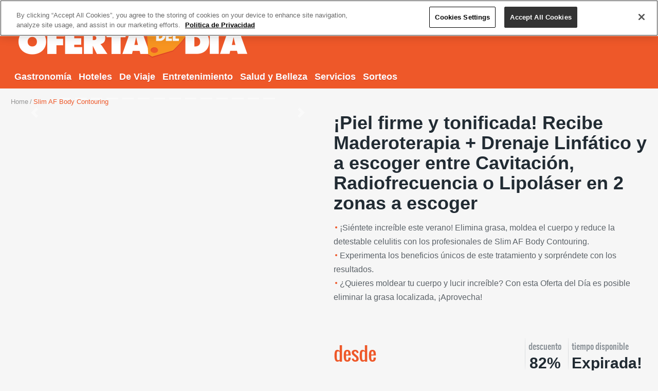

--- FILE ---
content_type: text/html; charset=utf-8
request_url: https://www.ofertadeldia.com/puerto-rico-ofertas/oferta/Slim-AF-Body-Contouring/88afb502-b864-4faa-3045-08dcafd74d32?odd_source=direct&odd_medium=offer-item-other-offers-click&odd_campaign=piel-firme-y-tonificada-recibe-maderoterapia&odd_term=offer-item-click&odd_content=image
body_size: 18932
content:


<!DOCTYPE HTML PUBLIC "-//W3C//DTD XHTML 1.0 Strict//EN" "http://www.w3.org/TR/xhtml1/DTD/xhtml1-strict.dtd">
<html xmlns="http://www.w3.org/1999/xhtml">
<head>
    <meta http-equiv="Content-Type" content="text/html; charset=utf-8" />
    <link rel="SHORTCUT ICON" href="/assets/themes/ODD/images/oferta-del-dia-favicon.ico" />
<!-- Google Tag Manager -->
<script>
var _gaq = _gaq || [];
(function(w,d,s,l,i){w[l]=w[l]||[];w[l].push({'gtm.start':
new Date().getTime(),event:'gtm.js'});var f=d.getElementsByTagName(s)[0],
j=d.createElement(s),dl=l!='dataLayer'?'&l='+l:'';j.async=true;j.src=
'https://www.googletagmanager.com/gtm.js?id='+i+dl;f.parentNode.insertBefore(j,f);
})(window,document,'script','dataLayer',"GTM-NFQMDGS");</script>
<!-- End Google Tag Manager -->
    
    

    <meta name="viewport" content="width=device-width" />
    <meta property="fb:pages" content="222705854446918" />
    <meta name="description" content="Compra con descuento las mejores ofertas de Puerto Rico, aprovecha nuestra variedad en Salud y Belleza, Servicios, Gastronomía, Entretenimiento y Hoteles." />

    <title>Desde $139 Recibe Maderoterapia + Drenaje Linf&#225;tico y a escoger entre Cavitaci&#243;n, Radiofrecuencia o Lipol&#225;ser en 2 zonas a escoger | OfertaDelDia</title>
    <link href="/assets/styles/bootstrap?v=XWR8mnEFlno0pvoCvg4tKYLSjfXLZyfhX4XAyeHG5Wg1" rel="stylesheet"/>

    <link href="/assets/themes/ODD/styles/site?v=ubaxBJeS12T61Zr3GwX52nTnMC4Hou6Zu0CXAf3I3B01" rel="stylesheet"/>

    <link href="https://cdnjs.cloudflare.com/ajax/libs/font-awesome/5.10.2/css/all.min.css" rel="stylesheet" async />

    <!--[if lt IE 8]><link href="/assets/themes/ODD/styles/ie?v=pW1nIL-_hEfkLzXL5_o8a7EjfPsjx6W8Cl1caNXSxGc1" rel="stylesheet"/>
<![endif]-->

    
        <meta property="og:title" content="Desde $139 Recibe Maderoterapia + Drenaje Linf&#225;tico y a escoger entre Cavitaci&#243;n, Radiofrecuencia o Lipol&#225;ser en 2 zonas a escoger" />
        <meta property="og:type" content="article" />
        <meta property="og:url" content="https://www.ofertadeldia.com/puerto-rico-ofertas/oferta/Slim-AF-Body-Contouring/88afb502-b864-4faa-3045-08dcafd74d32" />
        <meta property="og:image" content="https://odd-prod.gfrcdn.net/ODD/images/offer/88afb502-b864-4faa-3045-08dcafd74d32/afe3372b.jpg" />
        <meta property="og:description" content="&#161;Renueva tu cuerpo este verano!(2) Zonas a escoger de Maderoterapia + Drenaje Linf&#225;tico y 1 servicio a escoger entre: Cavitaci&#243;n, Radiofrecuencia o Lipol&#225;ser seg&#250;n necesidad.Zonas a escoger: Caderas.Gl&#250;teos.Muslos.Abdomen.Brazos.Espalda baja.Espalda alta.Opci&#243;n #1: Paga $139&amp;nbsp;en vez de $260&amp;nbsp;por (2) sesiones.Opci&#243;n #2:&amp;nbsp;Paga $259&amp;nbsp;en vez de $520&amp;nbsp;por (4) sesiones.Opci&#243;n #2:&amp;nbsp;Paga $349&amp;nbsp;en vez de $780&amp;nbsp;por (6) sesiones.La maderoterapia corporal consiste en una serie de masajes para tonificar el cuerpo, minimizar la retenci&#243;n de l&#237;quidos, tratar la grasa localizada, y estimular la producci&#243;n de elastina. Adem&#225;s de ofrecer resultados y sensaciones &#250;nicas.&amp;nbsp;El drenaje linf&#225;tico es un tipo de masaje, suave y ligero, que se aplica sobre el sistema circulatorio y cuyo objetivo es movilizar los l&#237;quidos del organismo para favorecer la eliminaci&#243;n de las sustancias de deshecho que se acumulan en el l&#237;quido que ocupa el espacio entre las c&#233;lulas.La cavitaci&#243;n es una t&#233;cnica no quir&#250;rgica para eliminar la grasa localizada mediante el uso de ultrasonidos de baja frecuencia, que se aplican sobre la zona donde se concentra la grasa para disolver las c&#233;lulas adiposas desde su interior.La radiofrecuencia es un tratamiento corporal est&#233;tico muy eficaz, seguro y con efectos duraderos que sirve para acabar con la flacidez del cuerpo. Acaba con la grasa localizada y la celulitis.Lipol&#225;ser es una t&#233;cnica poco invasiva que busca eliminar grasa, moldear el cuerpo y reducir la detestable celulitis que es producto del exceso de grasa acumulada en el cuerpo. El tratamiento lipol&#225;ser consiste en aplicar energ&#237;a l&#225;ser a trav&#233;s de ondas precisas sin generar ning&#250;n tipo de dolor.Detalles Adicionales:Para m&#225;s informaci&#243;n puedes comunicarte al 787-638-4000. Horarios de atenci&#243;n: martes a viernes de 10:00 a.m. a 6:00 p.m. y s&#225;bados de 10:00 a.m. a 5:00 p.m. Oferta v&#225;lida hasta el 3 de octubre de 2024." />
        <meta property="og:site_name" content="OfertaDelD&#237;a.com" />
        <meta property="fb:app_id" content="344054395643934" />
        <meta property="og:article:author" content="Slim AF Body Contouring" />
        <meta name="cXenseParse:company" content="Slim AF Body Contouring" />
        <meta name="cXenseParse:articleid" content="88afb502-b864-4faa-3045-08dcafd74d32" />
        <!-- cXense -->
            <meta name="cXenseParse:gfr-ofertadeldia" content="offer-category/extraordinario-del-dia" />
            <meta name="cXenseParse:gfr-ofertadeldia" content="offer-category/salud-y-belleza" />
            <meta name="cXenseParse:gfr-ofertadeldia" content="offer-subcategory/multiservicios" />
            <meta name="cXenseParse:gfr-ofertadeldia" content="offer-subcategory/san-valentin" />
            <meta name="cXenseParse:gfr-ofertadeldia" content="offer-subcategory/spa" />
        <meta name="cXenseParse:gfr-ofertadeldia" content="advertiser-name/slim-af-body-contouring" />
        <meta name="cXenseParse:gfr-ofertadeldia" content="offer-name/desde-$139-recibe-maderoterapia--drenaje-linfatico-y-a-escoger-entre-cavitacion,-radiofrecuencia-o-lipolaser-en-2-zonas-a-escoger" />
        <meta name="cXenseParse:gfr-ofertadeldia" content="ticket-price/101-150" />
        <meta name="cXenseParse:recs:publishtime" content="2024-07-29T16:30:47" />
        <meta name="cXenseParse:recs:expirationtime" content="2024-08-17T23:59:59" />
        <meta name="cXenseParse:recs:price" content="$139.00" />
        <meta name="cXenseParse:recs:show-price" content="true" />
        <meta name="cXenseParse:recs:short-name" content="&#161;Piel firme y tonificada! Recibe Maderoterapia + Drenaje Linf&#225;tico y a escoger entre Cavitaci&#243;n, Radiofrecuencia o Lipol&#225;ser en 2 zonas a escoger" />
        <meta name="cXenseParse:recs:discount" content="82%" />
        <meta name="cXenseParse:recs:show-discount" content="true" />
        <meta name="cXenseParse:recs:quantity" content="" />
        <meta name="cXenseParse:recs:quantity-label" content="" />
        <meta name="cXenseParse:recs:show-quantity" content="false" />
        
                <meta name="cXenseParse:recs:recommendable" content="false" />
        



    <style type="text/css">
        .footer-box .text-box {
            width: 250px;
        }

        .footer-box .sponsors {
            padding: 0 0 5px;
        }

        .add-section .subscribe-text {
            float: right;
            margin: -1px 46px 0 0;
            white-space: nowrap;
        }
        /* ATH Banner */
        .add-section .banner-text {
            float: left;
            font-weight: bold;
            white-space: nowrap;
            margin-left: 6px;
        }

            .add-section .banner-text img {
                vertical-align: middle;
                padding-left: 10px;
            }

        .add-section .subscribe-text {
            margin-top: 7px;
        }
    </style>
    <script>
        window.__gigyaConf = { "regSource": "ofertadeldia.com", "sessionExpiration": "-2" };
    </script>


    <script src="https://cdn.optimizely.com/js/6249881780.js"></script>

    <link href="/bundles/ODD/animations/laddaStyles?v=eLU6VmgVkT_NyIRC4ExqOjrUnZPOxJvdlLbBVWkZc4s1" rel="stylesheet"/>



</head>
<body class="inner">
    <!-- Google Tag Manager (noscript) -->
    <noscript>
        <iframe src="https://www.googletagmanager.com/ns.html?id=GTM-NFQMDGS"
                height="0" width="0" style="display:none;visibility:hidden"></iframe>
    </noscript>
    <!-- End Google Tag Manager (noscript) -->  
    <input data-val="true" data-val-required="The isAuthenticated field is required." id="isAuthenticated" name="isAuthenticated" type="hidden" value="False" />
    
    <div id="wrapper">
        <div id="header" class="header header-background">
            <noscript>
                <style>
                    #no-script {
                        display: none;
                    }

                    .no-script-box {
                        padding: 2em 0 0.5em;
                        border-bottom: 2px solid #BB2F0F;
                    }

                        .no-script-box a,
                        .no-script-box a:hover,
                        .no-script-box a:visited,
                        .no-script-box a:active {
                            color: #fff;
                            text-decoration: underline;
                            font-weight: bold;
                        }
                </style>
                <div class="no-script-box line mobile-hidden" style="background: #C80F13;">
                    <p style="text-align:center;">Oferta Del Día requiere JavaScript y cookies para operar correctamente. Por favor habilite JavaScript y los cookies o desactive plugins y/o extensiones que prevengan su funcionamiento.<br /><a href="http://www.enable-javascript.com/es/" target="_blank">Habilite JavaScript y los cookies para navegar la página</a></p>
                </div>
                <div class="no-script-box line mobile-visible" style="background: #C80F13;">
                    <p>Oferta Del Día requiere JavaScript y cookies para operar correctamente. <a href="/requerimientos">Vea nuestros requerimientos mínimos</a>.</p>
                </div>
            </noscript>
            <div class="login-box mobile-visible">
                <div class="container">
                    <div id="mobile-subscription-container" class="hidden">
                        <a class="left" href="#subscribe-form">Suscríbete</a>
                    </div>
                    <div class="right login-content-mobile"></div>
                </div>
            </div>
            <div class="container">

                


<div id="nav">
    <nav class="navbar navbar-expand-md navbar-dark p-0 flex-md-column flex-xs-row align-items-start">
        <div class="d-flex flex-row align-items-center justify-content-between col">
            <a href="/puerto-rico-ofertas"
               class="navbar-brand"
               ga-on="click"
               ga-event-category="header"
               ga-event-action="click"
               ga-event-label="logo">
<img src="/assets/themes/ODD/images/logo.png" class="mobile-hidden logo-desktop  img-fluid" alt="oferta del dia" /><img src="/assets/themes/ODD/images/logo-mobile.png" class="mobile-visible logo-mobile  img-fluid" alt="oferta del dia.com" />            </a>
            <div class="bar d-none d-md-block">
                <input id="hfMyAccountUrl" name="hfMyAccountUrl" type="hidden" value="/Mi-Cuenta" />
                <input id="hfCreateAccountUrl" name="hfCreateAccountUrl" type="hidden" value="/Cuenta/Crear" />
                <input id="hfLogoutAccountUrl" name="hfLogoutAccountUrl" type="hidden" value="/Account/Logout" />
                <input id="hfUserIsLoggedIn" name="hfUserIsLoggedIn" type="hidden" value="false" />
                <div class="login-content-desktop"></div>
            </div>
        </div>
       
        <button class="navbar-toggler bg-dark align-self-center" type="button" data-toggle="collapse" data-target="#navMenuDropDown" aria-controls="navMenuDropDown" aria-expanded="false" aria-label="Toggle navigation">
            <span class="navbar-toggler-icon"></span>
        </button>
        <div class="collapse navbar-collapse" id="navMenuDropDown">
            <ul class="navbar-nav text-center text-md-left p-0">
                    <li class="item nav-item ">
                        <a class="nav-link"
                           href='https://www.ofertadeldia.com/puerto-rico-ofertas/categoria/gastronomia/4d382ad7-9d97-461e-8eef-a553ea9ba33c'
                           ga-on="click"
                           ga-event-category="header"
                           ga-event-action="category-menu-click"
                           ga-event-label="Gastronom&#237;a">Gastronom&#237;a</a>
                    </li>
                    <li class="item nav-item ">
                        <a class="nav-link"
                           href='https://www.ofertadeldia.com/puerto-rico-ofertas/categoria/hoteles/4646b672-8f26-4c55-b7c3-c46a50fa7e55'
                           ga-on="click"
                           ga-event-category="header"
                           ga-event-action="category-menu-click"
                           ga-event-label="Hoteles">Hoteles</a>
                    </li>
                    <li class="item nav-item ">
                        <a class="nav-link"
                           href='https://www.ofertadeldia.com/puerto-rico-ofertas/categoria/de-viaje/69a21126-b50b-4314-bc16-868099d9caad'
                           ga-on="click"
                           ga-event-category="header"
                           ga-event-action="category-menu-click"
                           ga-event-label="De Viaje">De Viaje</a>
                    </li>
                    <li class="item nav-item ">
                        <a class="nav-link"
                           href='https://www.ofertadeldia.com/puerto-rico-ofertas/categoria/entretenimiento/343b040b-0e1b-46fc-82ba-9bdce073d814'
                           ga-on="click"
                           ga-event-category="header"
                           ga-event-action="category-menu-click"
                           ga-event-label="Entretenimiento">Entretenimiento</a>
                    </li>
                    <li class="item nav-item ">
                        <a class="nav-link"
                           href='https://www.ofertadeldia.com/puerto-rico-ofertas/categoria/salud-y-belleza/9f931b94-dbaa-4131-8b85-ad73d24c6631'
                           ga-on="click"
                           ga-event-category="header"
                           ga-event-action="category-menu-click"
                           ga-event-label="Salud y Belleza">Salud y Belleza</a>
                    </li>
                    <li class="item nav-item ">
                        <a class="nav-link"
                           href='https://www.ofertadeldia.com/puerto-rico-ofertas/categoria/servicios/547e942b-da54-4a6f-8058-75d5aceaebd9'
                           ga-on="click"
                           ga-event-category="header"
                           ga-event-action="category-menu-click"
                           ga-event-label="Servicios">Servicios</a>
                    </li>
                    <li class="item nav-item ">
                        <a class="nav-link"
                           href='https://www.ofertadeldia.com/puerto-rico-ofertas/categoria/sorteos/a49fee99-20c7-41a4-b530-608e2e984308'
                           ga-on="click"
                           ga-event-category="header"
                           ga-event-action="category-menu-click"
                           ga-event-label="Sorteos">Sorteos</a>
                    </li>
            </ul>
        </div>
    </nav>
</div>

            </div>
        </div>
        <main id="main" role="main">
            


<div class="container">
        <nav class="breadcrumbs">
            <ul>
                    <li>
                             <a href="/"
                                      ga-on="click"
                                      ga-event-category="offer-detail-page"
                                      ga-event-action="breadcrumb-click"
                                      ga-event-label="Home">Home</a>
                    </li>
                    <li>
                            Slim AF Body Contouring
                    </li>
            </ul>
        </nav>
    <div class="two-colums">
        <h1 class="mobile-visible">&#161;Piel firme y tonificada! Recibe Maderoterapia + Drenaje Linf&#225;tico y a escoger entre Cavitaci&#243;n, Radiofrecuencia o Lipol&#225;ser en 2 zonas a escoger</h1>
        <input type="hidden" class="offer-id" value="88afb502-b864-4faa-3045-08dcafd74d32" />
        <div class="column-l">
            <div id="slider" class="flexslider">

                <div id="offerImagesCarousel" class="carousel slide" data-ride="carousel">
                    <ol class="carousel-indicators">
                            <li data-target="#offerImagesCarousel" data-slide-to="0"></li>
                            <li data-target="#offerImagesCarousel" data-slide-to="1"></li>
                            <li data-target="#offerImagesCarousel" data-slide-to="2"></li>
                            <li data-target="#offerImagesCarousel" data-slide-to="3"></li>
                            <li data-target="#offerImagesCarousel" data-slide-to="4"></li>
                            <li data-target="#offerImagesCarousel" data-slide-to="5"></li>
                            <li data-target="#offerImagesCarousel" data-slide-to="6"></li>
                            <li data-target="#offerImagesCarousel" data-slide-to="7"></li>
                            <li data-target="#offerImagesCarousel" data-slide-to="8"></li>
                            <li data-target="#offerImagesCarousel" data-slide-to="9"></li>
                            <li data-target="#offerImagesCarousel" data-slide-to="10"></li>
                            <li data-target="#offerImagesCarousel" data-slide-to="11"></li>
                            <li data-target="#offerImagesCarousel" data-slide-to="12"></li>
                            <li data-target="#offerImagesCarousel" data-slide-to="13"></li>
                    </ol>
                    <div class="carousel-inner">
                            <div class="carousel-item">
                                <img class="d-block w-100" src="https://odd-prod.gfrcdn.net/ODD/images/offergallery/88afb502-b864-4faa-3045-08dcafd74d32/afe3372b.jpg" alt="Core.Domain.Models.Image">
                            </div>
                            <div class="carousel-item">
                                <img class="d-block w-100" src="https://odd-prod.gfrcdn.net/ODD/images/offergallery/88afb502-b864-4faa-3045-08dcafd74d32/f170c83c.jpg" alt="Core.Domain.Models.Image">
                            </div>
                            <div class="carousel-item">
                                <img class="d-block w-100" src="https://odd-prod.gfrcdn.net/ODD/images/offergallery/88afb502-b864-4faa-3045-08dcafd74d32/a9cd3ddb.jpg" alt="Core.Domain.Models.Image">
                            </div>
                            <div class="carousel-item">
                                <img class="d-block w-100" src="https://odd-prod.gfrcdn.net/ODD/images/offergallery/88afb502-b864-4faa-3045-08dcafd74d32/aa289e30.jpg" alt="Core.Domain.Models.Image">
                            </div>
                            <div class="carousel-item">
                                <img class="d-block w-100" src="https://odd-prod.gfrcdn.net/ODD/images/offergallery/88afb502-b864-4faa-3045-08dcafd74d32/f3c67d65.jpg" alt="Core.Domain.Models.Image">
                            </div>
                            <div class="carousel-item">
                                <img class="d-block w-100" src="https://odd-prod.gfrcdn.net/ODD/images/offergallery/88afb502-b864-4faa-3045-08dcafd74d32/78f85e10.jpg" alt="Core.Domain.Models.Image">
                            </div>
                            <div class="carousel-item">
                                <img class="d-block w-100" src="https://odd-prod.gfrcdn.net/ODD/images/offergallery/88afb502-b864-4faa-3045-08dcafd74d32/3845b247.jpg" alt="Core.Domain.Models.Image">
                            </div>
                            <div class="carousel-item">
                                <img class="d-block w-100" src="https://odd-prod.gfrcdn.net/ODD/images/offergallery/88afb502-b864-4faa-3045-08dcafd74d32/c6444402.jpg" alt="Core.Domain.Models.Image">
                            </div>
                            <div class="carousel-item">
                                <img class="d-block w-100" src="https://odd-prod.gfrcdn.net/ODD/images/offergallery/88afb502-b864-4faa-3045-08dcafd74d32/c5057fbb.jpg" alt="Core.Domain.Models.Image">
                            </div>
                            <div class="carousel-item">
                                <img class="d-block w-100" src="https://odd-prod.gfrcdn.net/ODD/images/offergallery/88afb502-b864-4faa-3045-08dcafd74d32/e7f60604.jpg" alt="Core.Domain.Models.Image">
                            </div>
                            <div class="carousel-item">
                                <img class="d-block w-100" src="https://odd-prod.gfrcdn.net/ODD/images/offergallery/88afb502-b864-4faa-3045-08dcafd74d32/4d1f32d1.jpg" alt="Core.Domain.Models.Image">
                            </div>
                            <div class="carousel-item">
                                <img class="d-block w-100" src="https://odd-prod.gfrcdn.net/ODD/images/offergallery/88afb502-b864-4faa-3045-08dcafd74d32/5e9ee143.jpg" alt="Core.Domain.Models.Image">
                            </div>
                            <div class="carousel-item">
                                <img class="d-block w-100" src="https://odd-prod.gfrcdn.net/ODD/images/offergallery/88afb502-b864-4faa-3045-08dcafd74d32/22b57928.jpg" alt="Core.Domain.Models.Image">
                            </div>
                            <div class="carousel-item">
                                <img class="d-block w-100" src="https://odd-prod.gfrcdn.net/ODD/images/offergallery/88afb502-b864-4faa-3045-08dcafd74d32/895efb10.jpg" alt="Core.Domain.Models.Image">
                            </div>
                    </div>
                    <a class="carousel-control-prev" href="#offerImagesCarousel" role="button" data-slide="prev">
                        <span class="carousel-control-prev-icon" aria-hidden="true"></span>
                        <span class="sr-only">Previous</span>
                    </a>
                    <a class="carousel-control-next" href="#offerImagesCarousel" role="button" data-slide="next">
                        <span class="carousel-control-next-icon" aria-hidden="true"></span>
                        <span class="sr-only">Next</span>
                    </a>
                </div>
            </div>

        </div>
        <div class="column-r description">
            <h1 class="mobile-hidden">&#161;Piel firme y tonificada! Recibe Maderoterapia + Drenaje Linf&#225;tico y a escoger entre Cavitaci&#243;n, Radiofrecuencia o Lipol&#225;ser en 2 zonas a escoger</h1>
            <ul>
                    <li>¡Siéntete increíble este verano! Elimina grasa, moldea el cuerpo y reduce la detestable celulitis con los profesionales de Slim AF Body Contouring.</li>
                                    <li>Experimenta los beneficios únicos de este tratamiento y sorpréndete con los resultados.</li>
                                    <li>¿Quieres moldear tu cuerpo y lucir increíble? Con esta Oferta del Día es posible eliminar la grasa localizada, ¡Aprovecha!</li>
                            </ul>
            <div class="cart-popup">
                <div class="wrapping">
                    <a href="#" class="close"></a>
                    <h2>Desde $85 la noche</h2>
                    <p>valor original <em>$130 por noche</em></p>
                    <p>Válido para estadías haciendo check in de domingo a miércoles desde el 2 de junio hasta el 20 de junio de 2013.</p>
                    <form action="#" class="popup-form">
                        <fieldset>
                            <div class="bar">
                                <ul class="radio-list">
                                    <li>
                                        <input id="rad01" type="radio" name="value" checked="checked" />
                                        <label for="rad01"><strong>Habitación “Estandar”</strong><em>Cama “Queen” para dos</em></label>
                                        <span class="cost">$85 x noche</span>
                                    </li>
                                </ul>
                            </div>
                            <div class="holder">
                                <h3 class="mobile-visible">Escoge fecha de check in</h3>
                                <div class="calendar">
                                    <div class="calendar-box">
                                        <div class="datepicker">
                                            <input type="text">
                                        </div>
                                    </div>
                                    <div class="available-by">
                                        <p>Disponible por: <strong>00:00</strong></p>
                                        <p>El tiempo de reservar la fecha se ha expirado. ¿Necesitas más tiempo?</p>
                                        <ul>
                                            <li><a href="#">Sí por favor</a></li>
                                            <li><a href="#">No</a></li>
                                        </ul>
                                    </div>
                                </div>
                                <div class="choose-date">
                                    <h3 class="mobile-hidden">Escoge fecha de check in</h3>
                                    <table class="date-table">
                                        <tr>
                                            <th>Check-In</th>
                                            <th>Check-out</th>
                                            <th>Noches</th>
                                        </tr>
                                        <tr>
                                            <td>jueves, 6/27</td>
                                            <td>viernes, 6/28</td>
                                            <td>1</td>
                                        </tr>
                                        <tr>
                                            <td colspan="3">
                                                <a href="#" class="clear">borrar fecha</a>
                                            </td>
                                        </tr>
                                    </table>
                                    <div class="sub-total-block">
                                        <strong class="title">Subtotal</strong>
                                        <span class="price">$62</span>
                                        <span class="note"><em>$89</em> 30% de descuento</span>
                                        <button class="btn cart" type="submit">Añadir a carrito</button>
                                        <p>Haz clic aquí para reservar</p>
                                    </div>
                                </div>
                            </div>
                        </fieldset>
                    </form>
                </div>
            </div>
            <div class="add-to-cart">
                <div class="holder">
                    <div class="price-box">
                            <strong class="price">
                                desde
                                $139.00
                            </strong>
                                                    <span>valor original <em>$780.00</em></span>
                    </div>
                    <ul class="discount-list">
                        <li>
                                <span>descuento</span>
                                <strong>82%</strong>
                        </li>
                        <li>
                                <span>tiempo disponible</span>
                                <div class="time">
                                    <strong data-countdown="2024/08/17 23:59"></strong>
                                </div>
                        </li>
                    </ul>
                </div>


                <div class="wrapping">
                    <form action="#" class="cart-form">
                        <fieldset>
                            <div class="wrap">
<span class="btn btn-disabled">Terminada</span>
                            </div>
                        </fieldset>
                    </form>
                    <div class="frame">
                        <ul class="list">
                            <li>
                                <a ga-on="click"
                                   ga-event-category="offer-detail-page"
                                   ga-event-action="click"
                                   ga-event-label="email-send"
                                   href="mailto:?body=https://www.ofertadeldia.com/DailyDeal/Offer/88afb502-b864-4faa-3045-08dcafd74d32" class="ico-email">Enviar por e-mail</a>
                            </li>
                            <li class="social-item facebook">
                                <div class="fb-share-button" data-href="https://www.ofertadeldia.com/puerto-rico-ofertas/oferta/Slim-AF-Body-Contouring/88afb502-b864-4faa-3045-08dcafd74d32" data-layout="button_count" data-size="large" data-mobile-iframe="true">
                                    <a class="fb-xfbml-parse-ignore" target="_blank"
                                       ga-on="click"
                                       ga-event-category="offer-detail-page"
                                       ga-event-action="click"
                                       ga-event-label="facebook-share"
                                       href="https://www.facebook.com/sharer/sharer.php?u=https%3A%2F%2Fdevelopers.facebook.com%2Fdocs%2Fplugins%2F&amp;src=sdkpreparse">Compartir</a>
                                </div>
                            </li>
                            <li class="social-item twitter">
                                <div>
                                    <a href="" class="twitter-share-button" data-lang="es">Tweet</a>
                                </div>
                            </li>
                            <li class="social-item gplus">
                                <g:plusone size="medium" href="https://www.ofertadeldia.com/puerto-rico-ofertas/oferta/Slim-AF-Body-Contouring/88afb502-b864-4faa-3045-08dcafd74d32"></g:plusone>
                            </li>
                        </ul>
                    </div>
                </div>
            </div>
            <div class="tab-container">
                <ul class="tabset">
                    <li class="active">
                        <a href="#details"
                           ga-on="click"
                           ga-event-category="offer-detail-page"
                           ga-event-action="tab-click"
                           ga-event-label="detalles">Detalles</a>
                    </li>
                    <li>
                        <a href="#company"
                           ga-on="click"
                           ga-event-category="offer-detail-page"
                           ga-event-action="tab-click"
                           ga-event-label="laCompañia">La compañía</a>
                    </li>
                    <li>
                        <a href="#legal"
                           ga-on="click"
                           ga-event-category="offer-detail-page"
                           ga-event-action="tab-click"
                           ga-event-label="letraPequeña">Letra Pequeña</a>
                    </li>
                    <li>
                        <a href="#help"
                           ga-on="click"
                           ga-event-category="offer-detail-page"
                           ga-event-action="tab-click"
                           ga-event-label="ayuda">Ayuda</a>
                    </li>
                </ul>
                <div class="tab-content">
                    <div id="details">
                        <h3>Detalles</h3>
                        <p>
                            <img src="" class="detalle-img">
                            <p></p><p style="text-align: center;"><span style="text-align: start;">¡Renueva tu cuerpo este verano!</span><br></p><p><b>(2) Zonas a escoger de Maderoterapia + Drenaje Linfático y 1 servicio a escoger entre: Cavitación, Radiofrecuencia o Lipoláser según necesidad.</b></p><p><u>Zonas a escoger: </u></p><ul><li>Caderas.</li><li>Glúteos.</li><li>Muslos.</li><li>Abdomen.</li><li>Brazos.</li><li>Espalda baja.</li><li>Espalda alta.</li></ul><p><b><br></b></p><p><b>Opción #1: Paga $139&nbsp;en vez de $260&nbsp;por (2) sesiones.</b></p><p><b>Opción #2:&nbsp;Paga $259&nbsp;en vez de $520&nbsp;por (4) sesiones.</b></p><p><b>Opción #2:&nbsp;Paga $349&nbsp;en vez de $780&nbsp;por (6) sesiones.</b><br></p><p><br></p><p>La maderoterapia corporal consiste en una serie de masajes para tonificar el cuerpo, minimizar la retención de líquidos, tratar la grasa localizada, y estimular la producción de elastina. Además de ofrecer resultados y sensaciones únicas.&nbsp;</p><p>El drenaje linfático es un tipo de masaje, suave y ligero, que se aplica sobre el sistema circulatorio y cuyo objetivo es movilizar los líquidos del organismo para favorecer la eliminación de las sustancias de deshecho que se acumulan en el líquido que ocupa el espacio entre las células.<br></p><p>La cavitación es una técnica no quirúrgica para eliminar la grasa localizada mediante el uso de ultrasonidos de baja frecuencia, que se aplican sobre la zona donde se concentra la grasa para disolver las células adiposas desde su interior.</p><p>La radiofrecuencia es un tratamiento corporal estético muy eficaz, seguro y con efectos duraderos que sirve para acabar con la flacidez del cuerpo. Acaba con la grasa localizada y la celulitis.</p><p>Lipoláser es una técnica poco invasiva que busca eliminar grasa, moldear el cuerpo y reducir la detestable celulitis que es producto del exceso de grasa acumulada en el cuerpo. El tratamiento lipoláser consiste en aplicar energía láser a través de ondas precisas sin generar ningún tipo de dolor.<br></p><p><br></p><p><b><u>Detalles Adicionales:</u></b></p><p style="text-align: justify;">Para más información puedes comunicarte al 787-638-4000. Horarios de atención: martes a viernes de 10:00 a.m. a 6:00 p.m. y sábados de 10:00 a.m. a 5:00 p.m. Oferta válida hasta el 3 de octubre de 2024.</p>
                        </p>
                    </div>
                    <div id="company">
                        <h3>La compañia</h3>
                        <p>Slim AF Body Contouring</p>
                                    <address>Urbanización Villa Fontana 3  KS-5 Via Mirta Local 2<br />Carolina, PR 00983</address>
                                    <iframe width="280"
                                            height="280"
                                            frameborder="0" style="border:0"
                                            src="https://www.google.com/maps/embed/v1/place?key=AIzaSyBLtB-ZUkgsai-_lyRMDojGrpqay4v6V1k&amp;q=Urbanizaci&#243;n Villa Fontana 3  KS-5 Via Mirta Local 2  Carolina, PR 00983&amp;zoom=11"></iframe>
                                            </div>
                    <div id="legal">
                        <h3>Letra pequeña</h3>
                        <ul>
                        </ul>
                        <p><ul><li>Requiere cupón impreso&nbsp;o digital.</li><li>Todo el valor debe utilizarse en una visita.</li><li>Cancelaciones de citas deben notificarse con antelación<br></li><li>No incluye impuestos, ni propinas.</li><li>El IVU se cobrará al finalizar la transacción.</li><li><b>La oferta incluye: Maderoterapia + Drenaje Linfático en (2) zonas a escoger y 1 servicio adicional&nbsp;a escoger entre: Cavitación, Radiofrecuencia o Lipoláser según necesidad.</b><br></li><li>Se pueden comprar varios cupones para regalar.</li><li>Máximo de (1) cupón por persona.&nbsp;</li><li>No se devuelve dinero en efectivo.</li><li>El valor de la promoción expira&nbsp;<span style="text-align: justify;">el 3 de octubre de 2024.</span></li><li>El valor pagado expira el 31 de julio de 2029.</li><li>Ciertas restricciones aplican.</li></ul></p>
                    </div>
                    <div id="help">
                        <p>
                            En caso de necesitar ayuda, puedes contactarnos a través de correo electrónico escribiendo a
                            <a href="mailto:apoyo@ofertadeldia.com">apoyo@ofertadeldia.com</a>, con tu nombre, información de contacto
                            (correo electrónico alterno, número de teléfono), y descripción de la situación que tengas.
                            Recuerda que aplican todos los <a href="/Terms_Conditions">Términos y Condiciones</a>  y la <a href="/PrivacyPolicy">Política de Privacidad</a> de Oferta del Día.
                        </p>
                    </div>
                </div>
            </div>
            <div id="fb-root"></div>
            <div class="fb-like-box" data-href="https://www.facebook.com/ofertadeldia" data-colorscheme="light" data-show-faces="true" data-header="false" data-stream="false" data-show-border="false"></div>
        </div>
        <section class="column-l">

                <div id="recommended-offers" class="item-container"></div>
        </section>

    </div>
</div>
    <div id="products-modal" class="cart-moreitems">
        <div class="items-header">
            <h2>Escoge</h2>
            <a class="items-close" href="#"></a>
        </div>
        <div class="items-list">
            <ul>
                    <li>
                        <p class="item-title">Opci&#243;n #1: (2) sesiones.</p>
                        <p class="item-description">v&#225;lido para 2 zonas a escoger</p>
                        <p class="item-price">$139.00</p>
                        <a class="item-buttom product btn "
                           href="/puerto-rico-ofertas/comprar/88afb502-b864-4faa-3045-08dcafd74d32?ProductId=13ec9034-651c-45ee-7f5e-08dcafd74eb6">
                                <span>elegir</span>
                        </a>
                    </li>
                    <li>
                        <p class="item-title">Opci&#243;n #2: (4) sesiones.</p>
                        <p class="item-description">v&#225;lido para 2 zonas a escoger</p>
                        <p class="item-price">$259.00</p>
                        <a class="item-buttom product btn "
                           href="/puerto-rico-ofertas/comprar/88afb502-b864-4faa-3045-08dcafd74d32?ProductId=e6e697a9-9f4c-44a0-7f5f-08dcafd74eb6">
                                <span>elegir</span>
                        </a>
                    </li>
                    <li>
                        <p class="item-title">Opci&#243;n #3: (6) sesiones.</p>
                        <p class="item-description">v&#225;lido para 2 zonas a escoger</p>
                        <p class="item-price">$349.00</p>
                        <a class="item-buttom product btn "
                           href="/puerto-rico-ofertas/comprar/88afb502-b864-4faa-3045-08dcafd74d32?ProductId=8c56da55-82c8-42c3-7f60-08dcafd74eb6">
                                <span>elegir</span>
                        </a>
                    </li>
            </ul>
        </div>
    </div>



        </main>



<footer id="footer-section">
    <div class="container">
        <div class="">
            <div class="">
                <a href="#" ga-on="click" ga-event-category="footer" ga-event-action="click" ga-event-label="logo">
                    <img src="/assets/themes/ODD/images/footer-logo.png" alt="oferta del dia" />
                </a>
            </div>
        </div>
        <div class="">
            <div class="columns">
                <div class="column">
                    <div class="frame">
                        <strong>Nuestras ofertas</strong>
                        <ul class="footer-list">
                                    <li>
                                        <a href='https://www.ofertadeldia.com/puerto-rico-ofertas/categoria/gastronomia/4d382ad7-9d97-461e-8eef-a553ea9ba33c' ga-on="click" ga-event-category="footer"
                                            ga-event-action="category-menu-click" ga-event-label="Gastronom&#237;a">
                                            Gastronom&#237;a
                                        </a>
                                    </li>
                                    <li>
                                        <a href='https://www.ofertadeldia.com/puerto-rico-ofertas/categoria/hoteles/4646b672-8f26-4c55-b7c3-c46a50fa7e55' ga-on="click" ga-event-category="footer"
                                            ga-event-action="category-menu-click" ga-event-label="Hoteles">
                                            Hoteles
                                        </a>
                                    </li>
                                    <li>
                                        <a href='https://www.ofertadeldia.com/puerto-rico-ofertas/categoria/de-viaje/69a21126-b50b-4314-bc16-868099d9caad' ga-on="click" ga-event-category="footer"
                                            ga-event-action="category-menu-click" ga-event-label="De Viaje">
                                            De Viaje
                                        </a>
                                    </li>
                                    <li>
                                        <a href='https://www.ofertadeldia.com/puerto-rico-ofertas/categoria/entretenimiento/343b040b-0e1b-46fc-82ba-9bdce073d814' ga-on="click" ga-event-category="footer"
                                            ga-event-action="category-menu-click" ga-event-label="Entretenimiento">
                                            Entretenimiento
                                        </a>
                                    </li>
                                    <li>
                                        <a href='https://www.ofertadeldia.com/puerto-rico-ofertas/categoria/salud-y-belleza/9f931b94-dbaa-4131-8b85-ad73d24c6631' ga-on="click" ga-event-category="footer"
                                            ga-event-action="category-menu-click" ga-event-label="Salud y Belleza">
                                            Salud y Belleza
                                        </a>
                                    </li>
                                    <li>
                                        <a href='https://www.ofertadeldia.com/puerto-rico-ofertas/categoria/servicios/547e942b-da54-4a6f-8058-75d5aceaebd9' ga-on="click" ga-event-category="footer"
                                            ga-event-action="category-menu-click" ga-event-label="Servicios">
                                            Servicios
                                        </a>
                                    </li>
                                    <li>
                                        <a href='https://www.ofertadeldia.com/puerto-rico-ofertas/categoria/sorteos/a49fee99-20c7-41a4-b530-608e2e984308' ga-on="click" ga-event-category="footer"
                                            ga-event-action="category-menu-click" ga-event-label="Sorteos">
                                            Sorteos
                                        </a>
                                    </li>
                        </ul>
                        <a href="#header" class="btn-top mobile-visible">Subir</a>
                    </div>
                </div>
                <div class="column">
                    <strong>Ayuda</strong>
                    <ul class="footer-list">
                        <li><a href="https://gfrmedia.zendesk.com/hc/es">Preguntas frecuentes</a></li>
                        <li>
                            <a href="/Mi-Cuenta" ga-on="click"
                                ga-event-category="header" ga-event-action="click" ga-event-label="mi-cuenta">
                                Mi cuenta
                            </a>
                        </li>
                        <li><a href="https://gfrmedia.zendesk.com/hc/es/sections/115000757548-Reembolsos">Reembolsos</a></li>
                        <li><a href="/terminos-y-condiciones">Términos y Condiciones</a>
                        </li>
                        <li><a href="/reglas-particulares">Reglas Particulares</a></li>
                        <li><a href="/politica-privacidad">Política de Privacidad</a>
                        </li>
                        <li><a href="/preguntas-frecuentes/contacto">Contacto</a></li>
                        <li><a href="/compraygana">Compra y Gana</a></li>
                        <li>
                            <a href="https://business.ofertadeldia.com/contact?odd_source=ODD&odd_medium=footer">Publica
                                tu oferta!</a>
                        </li>
                        <li>
                            <a class="needs-valid-session-continue" href="/comerciante">Comerciante</a>
                        </li>
                        <li>
                            <a target="_blank" href="https://odd-prod.gfrcdn.net/ODD/assets/ivu/gfrm_registro_comerciante_restaurantes.pdf">Tasa reducida en alimentos preparados</a>
                        </li>
                    </ul>

                </div>
                <div class="column">
                    <!-- <strong>Programas especiales</strong>
                    <ul class="footer-list">
                        <li><a href="#">Créditos de oferta</a></li>
                    </ul> -->
                    <!--<strong>Publica tu Oferta</strong>
                    <ul class="footer-list">
                        <li><a href="/puerto-rico-ofertas/como-funciona">Conoce los beneficios</a></li>
                    </ul>-->
                    <strong>Encuéntranos</strong>
                    <ul class="social-networks">
                        <li>
                            <a class="facebook-ico" target="_blank" ga-on="click" ga-event-category="footer"
                                ga-event-action="social-sharing-click" ga-event-label="facebook"
                                href="https://www.facebook.com/ofertadeldia">
                                facebook
                            </a>
                        </li>
                        <li>
                            <a class="twitter-ico" target="_blank" ga-on="click" ga-event-category="footer"
                                ga-event-action="social-sharing-click" ga-event-label="twitter"
                                href="https://twitter.com/ofertadeldiapr">twitter</a>
                        </li>
                        <li>
                            <a class="instagram-ico" target="_blank" ga-on="click" ga-event-category="footer"
                                ga-event-action="social-sharing-click" ga-event-label="instagram"
                                href="https://instagram.com/ofertadeldia">instagram</a>
                        </li>
                    </ul>
                </div>
                <!--	<div class="column">
                         <strong>Descarga el APP</strong>
                        <ul class="footer-list">
                            <li>Puedes consultar y comprar <br>nuestras ofertas desde cualquier lugar.</li>
                            <li>Además olvídate de imprimir el cupón. <br>Siempre los llevaras contigo a <br>todos lados.</li>
                        </ul>
                        <a href="#" class="downloads">Descargas</a>
                    </div>  -->
                <div id="subscribe-form" class="column last">
                    <strong>Suscríbete a nuestras ofertas</strong>
                    <form action="#" class="login-form subscribe-form">
                        <fieldset>
                            <div class="form-frame">
                                <input name="email" type="email" placeholder="tu@email.com"
                                    class="email-subscription" />
                                <input type="hidden" name="source" value="odd-footer" />
                                <select name="gender">
                                    <option selected> Género </option>
                                    <option value="Female">Femenino</option>
                                    <option value="Male">Masculino</option>
                                    <option>Prefiero no decir</option>
                                </select>
                                <select name="location">
                                    <option selected value="puerto-rico">Puerto Rico</option>
                                    <option value="florida">Florida</option>
                                    <option value="puerto-rico,florida">Puerto Rico y Florida</option>
                                    
                                </select>
                            </div>
                            <button type="submit" class="btn sub-button ladda-button" data-style="zoom-out" disabled>
                                <span class="ladda-label">Suscríbete</span>
                            </button>
                        </fieldset>
                    </form>
                </div>
            </div>
        </div>
    </div>
    <div class="container">
        <div class="copyright text-center">
            <p>Copyright © 2026 GFR Media LLC. </p>
            <p>Todos los Derechos Reservados.</p>
            <div>
                <address>P.O. Box 9227512 San Juan Puerto Rico </address>
                <a href="tel:009227512" class="tel-link">00922-7512</a>
                |
                <a href="mailto:apoyo@ofertadeldia.com">apoyo@ofertadeldia.com</a>
            </div>
        </div>
    </div>
</footer>

    </div>

<div class="push-notification-modal" style="display:none;">
    <div id="popover-container" class="popover-container slide-down" >
        <div id="popover-dialog" class="popover-dialog">
            <div id="normal-popover">
                <div class="popover-body">
                    <div class="popover-body-icon">
                        <img src="/assets/themes/ODD/images/odd-tag-300x300.jpg" />
                    </div>
                    <div class="popover-body-message">¿Deseas recibir notificaciones automáticas de ofertas y promociones de Ofertadeldia.com?</div>
                    <div class="clearfix">
                    </div>
                </div>
                <div>
                    <button id="push-notification-accept" class="pull-right primary popover-button">Acepto</button>
                    <button id="push-notification-reject" class="pull-right secondary popover-button">Cancelar</button>
                    <div class="clearfix">
                    </div>
                </div>
            </div>
        </div>
    </div>
</div>

<script type="text/javascript">
        !function (n, t, c, e, u) {
            function r(n) { try { f = n(u) } catch (n) { return h = n, void i(p, n) } i(s, f) } function i(n, t) {
                for (var c = 0; c < n.length; c++)d(n[c], t);
            } function o(n, t) { return n && (f ? d(n, f) : s.push(n)), t && (h ? d(t, h) : p.push(t)), l } function a(n) { return o(!1, n) } function d(t, c) {
                n.setTimeout(function () { t(c) }, 0)
            } var f, h, s = [], p = [], l = { then: o, catch: a, _setup: r }; n[e] = l; var v = t.createElement("script");
            v.src = c, v.async = !0, v.id = "_uasdk", v.rel = e, t.head.appendChild(v)
        }(window, document, 'https://web-sdk.urbanairship.com/notify/v1/ua-sdk.min.js',
            'UA', {
                appKey: 'JyHoEF-BTQypIGN_U2dL9Q',
                token: 'MTpKeUhvRUYtQlRReXBJR05fVTJkTDlROkdEbnJFX0dnaHdXZzFtOGFkdGRuNjk4dzV6Smgwdm01VTRreDk5UmxwN1U',
                vapidPublicKey: 'BNRHWIjUg4OF5YDL_egB_GccmTzHofUBzMH2k3usRjPLBgj4Imcxgdyq-qWRxPArQf_w-9IDiISMcGLmtUYf-m4=',
                workerUrl: '/pushnotification/index'
        });
</script>

    <script src="https://code.jquery.com/jquery-3.4.1.min.js"
            integrity="sha256-CSXorXvZcTkaix6Yvo6HppcZGetbYMGWSFlBw8HfCJo="
            crossorigin="anonymous"></script>

    <script src="/assets/scripts/bootstrap?v=c8dpHUHKqt6adUOiyy1x7SUMR_vqAWWhIf_aak_Tj8A1"></script>


    <script src="/assets/scripts/jquery-1-11?v=EEZBCVzQe1TpkEUeLfjEm53wpuqSSXGjiXFWAVaewp81"></script>

    <script type="text/javascript">
        window.$ = jQuery;

        jQuery(function () {
            window.$ = jQuery;
            window.$j = jQuery;
        });
    </script>
    <script src="/bundles/ODD/animations/laddaScripts?v=HVoblsCr5LSOF0aYrTSY8uJDc7kyv_sewwDVEq2kmvk1"></script>

    <script src="https://cdns.gigya.com/JS/socialize.js?apikey=3_ZJzoln6sSl6Ej1AJh6ugx_WRIhSGj7IkR9LeKT8WZmND3TpNA0BON063gTzSmo1b"></script>

    <script src="/bundles/ODD/scripts?v=UJZ4Alpxj-SOw_qefsrh-OAG-fFsOgoOVhF6FiokCDw1"></script>

    
    <!--[if IE]><script src="/assets/scripts/PIE.js" type="text/javascript"></script><![endif]-->

    <script type="text/javascript">
  (function () {
    var ga = document.createElement("script");
    ga.type = "text/javascript";
    ga.async = true;
    ga.src =
      ("https:" == document.location.protocol ? "https://ssl" : "http://www") +
      ".google-analytics.com/ga.js";
    var s = document.getElementsByTagName("script")[0];
    s.parentNode.insertBefore(ga, s);
  })();
  (function () {
    window.ga =
      window.ga ||
      function () {
        (ga.q = ga.q || []).push(arguments);
      };
    ga.l = +new Date();
    ga("create", "UA-25397379-8", "auto");
    ga("require", "eventTracker");
    ga("require", "outboundLinkTracker");
    ga("require", "maxScrollTracker");
    ga("require", "urlChangeTracker");
    ga("send", "pageview");
  })();
</script>
<script>
  !(function (f, b, e, v, n, t, s) {
    if (f.fbq) return;
    n = f.fbq = function () {
      n.callMethod ? n.callMethod.apply(n, arguments) : n.queue.push(arguments);
    };
    if (!f._fbq) f._fbq = n;
    n.push = n;
    n.loaded = !0;
    n.version = "2.0";
    n.queue = [];
    t = b.createElement(e);
    t.async = !0;
    t.src = v;
    s = b.getElementsByTagName(e)[0];
    s.parentNode.insertBefore(t, s);
  })(
    window,
    document,
    "script",
    "https://connect.facebook.net/en_US/fbevents.js"
  );
  fbq("init", "1797069973919862");
  fbq("track", "PageView");
</script>
<noscript
  ><img
    height="1"
    width="1"
    style="display: none"
    src="https://www.facebook.com/tr?id=1797069973919862&ev=PageView&noscript=1"
/></noscript>

<script type="text/javascript">
  /*
  June, 2015 - jason.camacho@gfrmedia.com
  Allows user segmentation using CX and integration with Gigya.
*/

  var cX = cX || {};
  cX.callQueue = cX.callQueue || [];
  var CXSenseApp = CXSenseApp || {};

  (function () {
    var persistedQueryId = "f9c6695b125857a710be6b79105e28fb04c786b8";
    var siteID = "1131764271063691831";

    CXSenseApp.SetCXSenseExternalId = function (usr) {
      var cx_userInfo = usr;

      if (
        typeof cx_userInfo !== "undefined" &&
        typeof cx_userInfo.UID !== "undefined"
      ) {
        CXSenseApp.AsyncLoadHashingLib(function () {
          var gUID = cx_userInfo.UID;
          gUID = CryptoJS.SHA1(gUID).toString();
          if (typeof gUID !== "undefined") {
            if (typeof sessionStorage !== "undefined") {
              //Since this is call async, by setting the gUID in the sessionstorage
              //we make sure the gUID is sent to CX the next time RegisterPageViewEvents is called when any page is loaded
              sessionStorage.setItem("cXExternalId", gUID);
            }
          }
        });
      }
    };

    CXSenseApp.RemoveCXSenseExternalId = function () {
      if (typeof sessionStorage !== "undefined") {
        sessionStorage.removeItem("cXExternalId");
      }
    };

    CXSenseApp.GetUserProfileSegments = function (callback) {
      var cx_end_segments;

      cX.callQueue.push([
        "invoke",
        function () {
          var cx_end_segments = cX.getUserSegmentIds({
            persistedQueryId: persistedQueryId,
          });
          if (
            typeof callback !== "undefined" &&
            typeof cx_end_segments !== "undefined"
          ) {
            callback(cx_end_segments);
          }
        },
      ]);
    };

    //Let's queue up all events in one single call, as required by CX Sense Lib
    CXSenseApp.RegisterPageViewEvents = function () {
      if (typeof sessionStorage !== "undefined") {
        //If the user has already logged in,
        //we can fetch the gUID if it has been already set
        var gUID = sessionStorage.getItem("cXExternalId");
      }
      if (typeof gUID !== "undefined" && gUID !== null && gUID !== "") {
        cX.callQueue.push(["addExternalId", { id: gUID, type: "gfr" }]);
        cX.callQueue.push(["setCustomParameters", { loggedIn: "Yes" }]);
      } else {
        cX.callQueue.push(["setCustomParameters", { loggedIn: "No" }]);
      }
      // Check for AdBlock
      //cX.callQueue.push(['setCustomParameters', { adBlockEnabled: ((typeof (OAS_RICH) === "undefined") ? "Yes" : "No") }]);
      //Log DNT
      cX.callQueue.push([
        "setCustomParameters",
        {
          doNotTrack:
            typeof navigator !== "undefined" && navigator.doNotTrack === "1"
              ? "Yes"
              : "No",
        },
      ]);

      cX.callQueue.push(["setSiteId", siteID]);
      cX.callQueue.push(["sendPageViewEvent"]);
    };

    CXSenseApp.AsyncLoadCXSense = function () {
      var uri =
        "http" +
        ("https:" === location.protocol ? "s://s" : "://") +
        "cdn.cxense.com/cx.js";
      jQuery.ajax({
        url: uri,
        dataType: "script",
        cache: true,
        async: true,
      });
    };

    CXSenseApp.AsyncLoadHashingLib = function (callback) {
      var uri = "/assets/scripts/sha1";
      jQuery
        .ajax({
          url: uri,
          dataType: "script",
          cache: true,
          async: true,
        })
        .done(callback)
        .fail(function (jqXHR, textStatus, errorThrown) {
          console.log("Hashing lib script could not be async loaded!");
          console.log(textStatus);
        });
    };
  })();

  //get cx user segments
  CXSenseApp.GetUserProfileSegments(function (cx_end_segments) {
    if (typeof localStorage !== "undefined") {
      localStorage.setItem("cx_usr_segments", cx_end_segments);
    }
  });

  CXSenseApp.RegisterPageViewEvents();
  CXSenseApp.AsyncLoadCXSense();
</script>
    
    



    <script type="text/javascript">

        (function () {
            'use strict'

            var anchorLeft = document.querySelector('#slider .flex-direction-nav .flex-prev')
            if ((anchorLeft && anchorLeft.tagName) === 'A') {
                anchorLeft.setAttribute('ga-on', 'click')
                anchorLeft.setAttribute('ga-event-category', 'offer-detail-page')
                anchorLeft.setAttribute('ga-event-action', 'slider-click')
                anchorLeft.setAttribute('ga-event-label', 'left')
            }

            var anchorRight = document.querySelector('#slider .flex-direction-nav .flex-next')
            if ((anchorRight && anchorRight.tagName) === 'A') {
                anchorRight.setAttribute('ga-on', 'click')
                anchorRight.setAttribute('ga-event-category', 'offer-detail-page')
                anchorRight.setAttribute('ga-event-action', 'slider-click')
                anchorRight.setAttribute('ga-event-label', 'right')
            }

            //var images = document.querySelector('#carousel ul').getElementsByTagName('img')
            //for (var i = 0; i < images.length; i++) {
            //    images[i].setAttribute('ga-on', 'click')
            //    images[i].setAttribute('ga-event-category', 'offer-detail-page')
            //    images[i].setAttribute('ga-event-action', 'slider-click')
            //    images[i].setAttribute('ga-event-label', 'thumbnail')
            //}
        })();
    </script>


    <script src="/assets/scripts/sha1?v=QMtIDVI-eoB0MLv_jQxX6DSMJvHD5Duiv1Im-DKU7Oo1"></script>

    <script src="/bundles/ODD/gigya/gfr?v=SYsErGqVBRf2ePHq6E_sMQ0QL1DIjnBxKBcolJYjhQk1"></script>

    <script src="/bundles/ODD/gigya/session-handler?v=B79BUQHkIGBj0iGghHEPg7IQwNjitFuKS0E7o2PpQeo1"></script>

    
    <script src="/bundles/ODD/countdown?v=ItTE8t5bqwVmfHIU1fLnpJUKRf01DNM2d4oxodhDfXE1"></script>

    <script src="/bundles/ODD/offer-pager?v=TQQXYGqdcXOFEX3rcPJNS540E3dEbGNbBW5F5sig9oM1"></script>


    <script type="text/javascript" src="https://apis.google.com/js/plusone.js">
        { lang: 'es' }
    </script>
    <script src="https://platform.twitter.com/widgets.js" type="text/javascript"></script>
    <script>
        (function (d, s, id) {
            var js, fjs = d.getElementsByTagName(s)[0];
            if (d.getElementById(id)) return;
            js = d.createElement(s); js.id = id;
            js.src = "//connect.facebook.net/es_ES/sdk.js#xfbml=1&appId=202408956471810&version=v2.0";
            fjs.parentNode.insertBefore(js, fjs);
        }(document, 'script', 'facebook-jssdk'));
    </script>
    <script>
        jQuery(function () {
            $('#AdvertiserLocations').change(function () {
                var $selected = $('input[name="' + $('#AdvertiserLocations option:selected').val() + '[]"]');
                $('#company address').replaceWith('<address>' + $selected.eq(0).val() + '</address>');
                $('#company iframe').attr('src', $selected.eq(1).val());
            });
        });
    </script>

    <script type="text/javascript">

        var pager= {};
        jQuery(document).ready(function () {
            var options = {
                resultLength : 1,
                totalCount: 76,
                actionUrl: '/DailyDeal/OtherOffers',
                paging: 16,
                itemSelector: '#other-offers>ul',
                container:  '#other-offers-container'
            };

            pager = new OfferPager(options);


            $('#offerImagesCarousel').find('.carousel-item').first().addClass('active');
        });

        function getNextPage() {
            var excludeOfferIds = [];
            jQuery("input:hidden.offer-id").each(function() {
                excludeOfferIds.push(jQuery(this).val());
            });
            pager.getOffers(excludeOfferIds, window.countDownManager.init)
        }

    </script>

    <script async=async src="https://cdn.jsdelivr.net/npm/promise-polyfill@8/dist/polyfill.min.js"></script>

    <script async=async src="https://www.google-analytics.com/analytics.js"></script>
    <script async=async src="/Assets/themes/ODD/scripts/google-analytics/autotrack.js"></script>
    <script>

        (function () {
            var deferImage = {
                init: function () {
                    var imgDefer = document.getElementsByTagName('img')
                    for (var i = 0; i < imgDefer.length; i++) {
                        if (imgDefer[i].getAttribute('data-src')) {
                            imgDefer[i].setAttribute('src', imgDefer[i].getAttribute('data-src'))
                        }
                    }
                }
            }
            window.deferImage = deferImage || {};
            window.deferImage.init();
        })();

    </script>
</body>
</html>


--- FILE ---
content_type: text/html; charset=utf-8
request_url: https://accounts.google.com/o/oauth2/postmessageRelay?parent=https%3A%2F%2Fwww.ofertadeldia.com&jsh=m%3B%2F_%2Fscs%2Fabc-static%2F_%2Fjs%2Fk%3Dgapi.lb.en.OE6tiwO4KJo.O%2Fd%3D1%2Frs%3DAHpOoo_Itz6IAL6GO-n8kgAepm47TBsg1Q%2Fm%3D__features__
body_size: 160
content:
<!DOCTYPE html><html><head><title></title><meta http-equiv="content-type" content="text/html; charset=utf-8"><meta http-equiv="X-UA-Compatible" content="IE=edge"><meta name="viewport" content="width=device-width, initial-scale=1, minimum-scale=1, maximum-scale=1, user-scalable=0"><script src='https://ssl.gstatic.com/accounts/o/2580342461-postmessagerelay.js' nonce="xvh15lkonlC55uhpNUSbMg"></script></head><body><script type="text/javascript" src="https://apis.google.com/js/rpc:shindig_random.js?onload=init" nonce="xvh15lkonlC55uhpNUSbMg"></script></body></html>

--- FILE ---
content_type: text/javascript;charset=utf-8
request_url: https://id.cxense.com/public/user/id?json=%7B%22identities%22%3A%5B%7B%22type%22%3A%22ckp%22%2C%22id%22%3A%22mkm5t64ghe7lvkcn%22%7D%2C%7B%22type%22%3A%22lst%22%2C%22id%22%3A%2220j2j1p9x13kj1u5ue3sibz7w3%22%7D%2C%7B%22type%22%3A%22cst%22%2C%22id%22%3A%2220j2j1p9x13kj1u5ue3sibz7w3%22%7D%5D%7D&callback=cXJsonpCB2
body_size: 206
content:
/**/
cXJsonpCB2({"httpStatus":200,"response":{"userId":"cx:3ne9aa8t12hc2iqd11bvecaif:1ldy8227x0rl4","newUser":false}})

--- FILE ---
content_type: text/javascript; charset=utf-8
request_url: https://www.ofertadeldia.com/bundles/ODD/countdown?v=ItTE8t5bqwVmfHIU1fLnpJUKRf01DNM2d4oxodhDfXE1
body_size: 1582
content:
!function(n){"use strict";"function"==typeof define&&define.amd?define(["jquery"],n):n(jQuery)}(function(n){"use strict";function f(n){if(n instanceof Date)return n;if(String(n).match(t))return String(n).match(/^[0-9]*$/)&&(n=Number(n)),String(n).match(/\-/)&&(n=String(n).replace(/\-/g,"/")),new Date(n);throw new Error("Couldn't cast `"+n+"` to a date object.");}function e(n){return function(t){var e=t.match(/%(-|!)?[A-Z]{1}(:[^;]+;)?/gi),f,s;if(e)for(f=0,s=e.length;s>f;++f){var r=e[f].match(/%(-|!)?([a-zA-Z]{1})(:[^;]+;)?/),c=new RegExp(r[0]),h=r[1]||"",l=r[3]||"",i=null;r=r[2];u.hasOwnProperty(r)&&(i=u[r],i=Number(n[i]));null!==i&&("!"===h&&(i=o(l,i)),""===h&&10>i&&(i="0"+i.toString()),t=t.replace(c,i.toString()))}return t.replace(/%%/,"%")}}function o(n,t){var i="s",r="";return n&&(n=n.replace(/(:|;|\s)/gi,"").split(/\,/),1===n.length?i=n[0]:(r=n[0],i=n[1])),1===Math.abs(t)?r:i}var s=100,i=[],t=[],u,r;t.push(/^[0-9]*$/.source);t.push(/([0-9]{1,2}\/){2}[0-9]{4}( [0-9]{1,2}(:[0-9]{2}){2})?/.source);t.push(/[0-9]{4}([\/\-][0-9]{1,2}){2}( [0-9]{1,2}(:[0-9]{2}){2})?/.source);t=new RegExp(t.join("|"));u={Y:"years",m:"months",w:"weeks",d:"days",D:"totalDays",H:"hours",M:"minutes",S:"seconds"};r=function(t,r,u){this.el=t;this.$el=n(t);this.interval=null;this.offset={};this.instanceNumber=i.length;i.push(this);this.$el.data("countdown-instance",this.instanceNumber);u&&(this.$el.on("update.countdown",u),this.$el.on("stoped.countdown",u),this.$el.on("finish.countdown",u));this.setFinalDate(r);this.start()};n.extend(r.prototype,{start:function(){null!==this.interval&&clearInterval(this.interval);var n=this;this.update();this.interval=setInterval(function(){n.update.call(n)},s)},stop:function(){clearInterval(this.interval);this.interval=null;this.dispatchEvent("stoped")},pause:function(){this.stop.call(this)},resume:function(){this.start.call(this)},remove:function(){this.stop();i[this.instanceNumber]=null;delete this.$el.data().countdownInstance},setFinalDate:function(n){this.finalDate=f(n)},update:function(){return 0===this.$el.closest("html").length?void this.remove():(this.totalSecsLeft=this.finalDate.getTime()-(new Date).getTime(),this.totalSecsLeft=Math.ceil(this.totalSecsLeft/1e3),this.totalSecsLeft=this.totalSecsLeft<0?0:this.totalSecsLeft,this.offset={seconds:this.totalSecsLeft%60,minutes:Math.floor(this.totalSecsLeft/60)%60,hours:Math.floor(this.totalSecsLeft/3600)%24,days:Math.floor(this.totalSecsLeft/86400)%7,totalDays:Math.floor(this.totalSecsLeft/86400),weeks:Math.floor(this.totalSecsLeft/604800),months:Math.floor(this.totalSecsLeft/2592e3),years:Math.floor(this.totalSecsLeft/31536e3)},void(0===this.totalSecsLeft?(this.stop(),this.dispatchEvent("finish")):this.dispatchEvent("update")))},dispatchEvent:function(t){var i=n.Event(t+".countdown");i.finalDate=this.finalDate;i.offset=n.extend({},this.offset);i.strftime=e(this.offset);this.$el.trigger(i)}});n.fn.countdown=function(){var t=Array.prototype.slice.call(arguments,0);return this.each(function(){var e=n(this).data("countdown-instance"),u,f;void 0!==e?(u=i[e],f=t[0],r.prototype.hasOwnProperty(f)?u[f].apply(u,t.slice(1)):null===String(f).match(/^[$A-Z_][0-9A-Z_$]*$/i)?(u.setFinalDate.call(u,f),u.start()):n.error("Method %s does not exist on jQuery.countdown".replace(/\%s/gi,f))):new r(this,t[0],t[1])})}}),function(){var t=jQuery.noConflict(),n={attribute:"[data-countdown]",getTimers:function(){return t(this.attribute)},countDown:function(n){t(n).each(function(){var n=t(this),i=n.data("countdown");n.countdown(i).on("update.countdown",function(t){var i="";i=t.offset.weeks>0?"%-w semana%!w ":t.offset.days>0?"%-d día%!d ":t.offset.hours>0?"%-H hora%!H ":t.offset.minutes>0?"%-M minuto%!M ":"%-S segundo%!S ";n.html(t.strftime(i))}).on("finish.countdown",function(){n.html("Expirada!")})})}};n.init=function(){n.countDown(n.getTimers())};n.initTimersInElement=function(t){n.countDown($(t).find(n.attribute))};n.init();window.countDownManager=n||{}}()

--- FILE ---
content_type: text/javascript;charset=utf-8
request_url: https://p1cluster.cxense.com/p1.js
body_size: 100
content:
cX.library.onP1('20j2j1p9x13kj1u5ue3sibz7w3');
